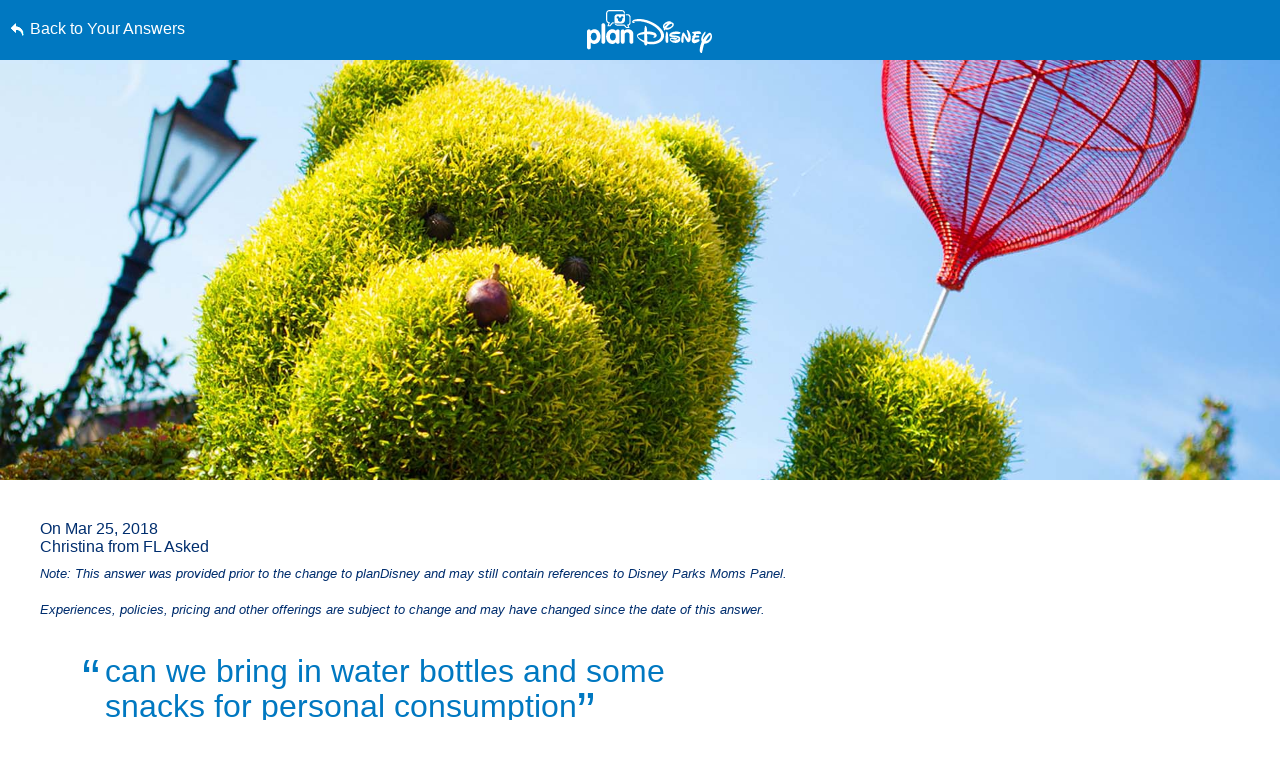

--- FILE ---
content_type: text/html; charset=utf-8
request_url: https://www.google.com/recaptcha/enterprise/anchor?ar=1&k=6LfbOnokAAAAAFl3-2lPl5KiSAxrwhYROJFl_QVT&co=aHR0cHM6Ly9jZG4ucmVnaXN0ZXJkaXNuZXkuZ28uY29tOjQ0Mw..&hl=en&v=PoyoqOPhxBO7pBk68S4YbpHZ&size=invisible&anchor-ms=20000&execute-ms=30000&cb=assm3m36jyvk
body_size: 48600
content:
<!DOCTYPE HTML><html dir="ltr" lang="en"><head><meta http-equiv="Content-Type" content="text/html; charset=UTF-8">
<meta http-equiv="X-UA-Compatible" content="IE=edge">
<title>reCAPTCHA</title>
<style type="text/css">
/* cyrillic-ext */
@font-face {
  font-family: 'Roboto';
  font-style: normal;
  font-weight: 400;
  font-stretch: 100%;
  src: url(//fonts.gstatic.com/s/roboto/v48/KFO7CnqEu92Fr1ME7kSn66aGLdTylUAMa3GUBHMdazTgWw.woff2) format('woff2');
  unicode-range: U+0460-052F, U+1C80-1C8A, U+20B4, U+2DE0-2DFF, U+A640-A69F, U+FE2E-FE2F;
}
/* cyrillic */
@font-face {
  font-family: 'Roboto';
  font-style: normal;
  font-weight: 400;
  font-stretch: 100%;
  src: url(//fonts.gstatic.com/s/roboto/v48/KFO7CnqEu92Fr1ME7kSn66aGLdTylUAMa3iUBHMdazTgWw.woff2) format('woff2');
  unicode-range: U+0301, U+0400-045F, U+0490-0491, U+04B0-04B1, U+2116;
}
/* greek-ext */
@font-face {
  font-family: 'Roboto';
  font-style: normal;
  font-weight: 400;
  font-stretch: 100%;
  src: url(//fonts.gstatic.com/s/roboto/v48/KFO7CnqEu92Fr1ME7kSn66aGLdTylUAMa3CUBHMdazTgWw.woff2) format('woff2');
  unicode-range: U+1F00-1FFF;
}
/* greek */
@font-face {
  font-family: 'Roboto';
  font-style: normal;
  font-weight: 400;
  font-stretch: 100%;
  src: url(//fonts.gstatic.com/s/roboto/v48/KFO7CnqEu92Fr1ME7kSn66aGLdTylUAMa3-UBHMdazTgWw.woff2) format('woff2');
  unicode-range: U+0370-0377, U+037A-037F, U+0384-038A, U+038C, U+038E-03A1, U+03A3-03FF;
}
/* math */
@font-face {
  font-family: 'Roboto';
  font-style: normal;
  font-weight: 400;
  font-stretch: 100%;
  src: url(//fonts.gstatic.com/s/roboto/v48/KFO7CnqEu92Fr1ME7kSn66aGLdTylUAMawCUBHMdazTgWw.woff2) format('woff2');
  unicode-range: U+0302-0303, U+0305, U+0307-0308, U+0310, U+0312, U+0315, U+031A, U+0326-0327, U+032C, U+032F-0330, U+0332-0333, U+0338, U+033A, U+0346, U+034D, U+0391-03A1, U+03A3-03A9, U+03B1-03C9, U+03D1, U+03D5-03D6, U+03F0-03F1, U+03F4-03F5, U+2016-2017, U+2034-2038, U+203C, U+2040, U+2043, U+2047, U+2050, U+2057, U+205F, U+2070-2071, U+2074-208E, U+2090-209C, U+20D0-20DC, U+20E1, U+20E5-20EF, U+2100-2112, U+2114-2115, U+2117-2121, U+2123-214F, U+2190, U+2192, U+2194-21AE, U+21B0-21E5, U+21F1-21F2, U+21F4-2211, U+2213-2214, U+2216-22FF, U+2308-230B, U+2310, U+2319, U+231C-2321, U+2336-237A, U+237C, U+2395, U+239B-23B7, U+23D0, U+23DC-23E1, U+2474-2475, U+25AF, U+25B3, U+25B7, U+25BD, U+25C1, U+25CA, U+25CC, U+25FB, U+266D-266F, U+27C0-27FF, U+2900-2AFF, U+2B0E-2B11, U+2B30-2B4C, U+2BFE, U+3030, U+FF5B, U+FF5D, U+1D400-1D7FF, U+1EE00-1EEFF;
}
/* symbols */
@font-face {
  font-family: 'Roboto';
  font-style: normal;
  font-weight: 400;
  font-stretch: 100%;
  src: url(//fonts.gstatic.com/s/roboto/v48/KFO7CnqEu92Fr1ME7kSn66aGLdTylUAMaxKUBHMdazTgWw.woff2) format('woff2');
  unicode-range: U+0001-000C, U+000E-001F, U+007F-009F, U+20DD-20E0, U+20E2-20E4, U+2150-218F, U+2190, U+2192, U+2194-2199, U+21AF, U+21E6-21F0, U+21F3, U+2218-2219, U+2299, U+22C4-22C6, U+2300-243F, U+2440-244A, U+2460-24FF, U+25A0-27BF, U+2800-28FF, U+2921-2922, U+2981, U+29BF, U+29EB, U+2B00-2BFF, U+4DC0-4DFF, U+FFF9-FFFB, U+10140-1018E, U+10190-1019C, U+101A0, U+101D0-101FD, U+102E0-102FB, U+10E60-10E7E, U+1D2C0-1D2D3, U+1D2E0-1D37F, U+1F000-1F0FF, U+1F100-1F1AD, U+1F1E6-1F1FF, U+1F30D-1F30F, U+1F315, U+1F31C, U+1F31E, U+1F320-1F32C, U+1F336, U+1F378, U+1F37D, U+1F382, U+1F393-1F39F, U+1F3A7-1F3A8, U+1F3AC-1F3AF, U+1F3C2, U+1F3C4-1F3C6, U+1F3CA-1F3CE, U+1F3D4-1F3E0, U+1F3ED, U+1F3F1-1F3F3, U+1F3F5-1F3F7, U+1F408, U+1F415, U+1F41F, U+1F426, U+1F43F, U+1F441-1F442, U+1F444, U+1F446-1F449, U+1F44C-1F44E, U+1F453, U+1F46A, U+1F47D, U+1F4A3, U+1F4B0, U+1F4B3, U+1F4B9, U+1F4BB, U+1F4BF, U+1F4C8-1F4CB, U+1F4D6, U+1F4DA, U+1F4DF, U+1F4E3-1F4E6, U+1F4EA-1F4ED, U+1F4F7, U+1F4F9-1F4FB, U+1F4FD-1F4FE, U+1F503, U+1F507-1F50B, U+1F50D, U+1F512-1F513, U+1F53E-1F54A, U+1F54F-1F5FA, U+1F610, U+1F650-1F67F, U+1F687, U+1F68D, U+1F691, U+1F694, U+1F698, U+1F6AD, U+1F6B2, U+1F6B9-1F6BA, U+1F6BC, U+1F6C6-1F6CF, U+1F6D3-1F6D7, U+1F6E0-1F6EA, U+1F6F0-1F6F3, U+1F6F7-1F6FC, U+1F700-1F7FF, U+1F800-1F80B, U+1F810-1F847, U+1F850-1F859, U+1F860-1F887, U+1F890-1F8AD, U+1F8B0-1F8BB, U+1F8C0-1F8C1, U+1F900-1F90B, U+1F93B, U+1F946, U+1F984, U+1F996, U+1F9E9, U+1FA00-1FA6F, U+1FA70-1FA7C, U+1FA80-1FA89, U+1FA8F-1FAC6, U+1FACE-1FADC, U+1FADF-1FAE9, U+1FAF0-1FAF8, U+1FB00-1FBFF;
}
/* vietnamese */
@font-face {
  font-family: 'Roboto';
  font-style: normal;
  font-weight: 400;
  font-stretch: 100%;
  src: url(//fonts.gstatic.com/s/roboto/v48/KFO7CnqEu92Fr1ME7kSn66aGLdTylUAMa3OUBHMdazTgWw.woff2) format('woff2');
  unicode-range: U+0102-0103, U+0110-0111, U+0128-0129, U+0168-0169, U+01A0-01A1, U+01AF-01B0, U+0300-0301, U+0303-0304, U+0308-0309, U+0323, U+0329, U+1EA0-1EF9, U+20AB;
}
/* latin-ext */
@font-face {
  font-family: 'Roboto';
  font-style: normal;
  font-weight: 400;
  font-stretch: 100%;
  src: url(//fonts.gstatic.com/s/roboto/v48/KFO7CnqEu92Fr1ME7kSn66aGLdTylUAMa3KUBHMdazTgWw.woff2) format('woff2');
  unicode-range: U+0100-02BA, U+02BD-02C5, U+02C7-02CC, U+02CE-02D7, U+02DD-02FF, U+0304, U+0308, U+0329, U+1D00-1DBF, U+1E00-1E9F, U+1EF2-1EFF, U+2020, U+20A0-20AB, U+20AD-20C0, U+2113, U+2C60-2C7F, U+A720-A7FF;
}
/* latin */
@font-face {
  font-family: 'Roboto';
  font-style: normal;
  font-weight: 400;
  font-stretch: 100%;
  src: url(//fonts.gstatic.com/s/roboto/v48/KFO7CnqEu92Fr1ME7kSn66aGLdTylUAMa3yUBHMdazQ.woff2) format('woff2');
  unicode-range: U+0000-00FF, U+0131, U+0152-0153, U+02BB-02BC, U+02C6, U+02DA, U+02DC, U+0304, U+0308, U+0329, U+2000-206F, U+20AC, U+2122, U+2191, U+2193, U+2212, U+2215, U+FEFF, U+FFFD;
}
/* cyrillic-ext */
@font-face {
  font-family: 'Roboto';
  font-style: normal;
  font-weight: 500;
  font-stretch: 100%;
  src: url(//fonts.gstatic.com/s/roboto/v48/KFO7CnqEu92Fr1ME7kSn66aGLdTylUAMa3GUBHMdazTgWw.woff2) format('woff2');
  unicode-range: U+0460-052F, U+1C80-1C8A, U+20B4, U+2DE0-2DFF, U+A640-A69F, U+FE2E-FE2F;
}
/* cyrillic */
@font-face {
  font-family: 'Roboto';
  font-style: normal;
  font-weight: 500;
  font-stretch: 100%;
  src: url(//fonts.gstatic.com/s/roboto/v48/KFO7CnqEu92Fr1ME7kSn66aGLdTylUAMa3iUBHMdazTgWw.woff2) format('woff2');
  unicode-range: U+0301, U+0400-045F, U+0490-0491, U+04B0-04B1, U+2116;
}
/* greek-ext */
@font-face {
  font-family: 'Roboto';
  font-style: normal;
  font-weight: 500;
  font-stretch: 100%;
  src: url(//fonts.gstatic.com/s/roboto/v48/KFO7CnqEu92Fr1ME7kSn66aGLdTylUAMa3CUBHMdazTgWw.woff2) format('woff2');
  unicode-range: U+1F00-1FFF;
}
/* greek */
@font-face {
  font-family: 'Roboto';
  font-style: normal;
  font-weight: 500;
  font-stretch: 100%;
  src: url(//fonts.gstatic.com/s/roboto/v48/KFO7CnqEu92Fr1ME7kSn66aGLdTylUAMa3-UBHMdazTgWw.woff2) format('woff2');
  unicode-range: U+0370-0377, U+037A-037F, U+0384-038A, U+038C, U+038E-03A1, U+03A3-03FF;
}
/* math */
@font-face {
  font-family: 'Roboto';
  font-style: normal;
  font-weight: 500;
  font-stretch: 100%;
  src: url(//fonts.gstatic.com/s/roboto/v48/KFO7CnqEu92Fr1ME7kSn66aGLdTylUAMawCUBHMdazTgWw.woff2) format('woff2');
  unicode-range: U+0302-0303, U+0305, U+0307-0308, U+0310, U+0312, U+0315, U+031A, U+0326-0327, U+032C, U+032F-0330, U+0332-0333, U+0338, U+033A, U+0346, U+034D, U+0391-03A1, U+03A3-03A9, U+03B1-03C9, U+03D1, U+03D5-03D6, U+03F0-03F1, U+03F4-03F5, U+2016-2017, U+2034-2038, U+203C, U+2040, U+2043, U+2047, U+2050, U+2057, U+205F, U+2070-2071, U+2074-208E, U+2090-209C, U+20D0-20DC, U+20E1, U+20E5-20EF, U+2100-2112, U+2114-2115, U+2117-2121, U+2123-214F, U+2190, U+2192, U+2194-21AE, U+21B0-21E5, U+21F1-21F2, U+21F4-2211, U+2213-2214, U+2216-22FF, U+2308-230B, U+2310, U+2319, U+231C-2321, U+2336-237A, U+237C, U+2395, U+239B-23B7, U+23D0, U+23DC-23E1, U+2474-2475, U+25AF, U+25B3, U+25B7, U+25BD, U+25C1, U+25CA, U+25CC, U+25FB, U+266D-266F, U+27C0-27FF, U+2900-2AFF, U+2B0E-2B11, U+2B30-2B4C, U+2BFE, U+3030, U+FF5B, U+FF5D, U+1D400-1D7FF, U+1EE00-1EEFF;
}
/* symbols */
@font-face {
  font-family: 'Roboto';
  font-style: normal;
  font-weight: 500;
  font-stretch: 100%;
  src: url(//fonts.gstatic.com/s/roboto/v48/KFO7CnqEu92Fr1ME7kSn66aGLdTylUAMaxKUBHMdazTgWw.woff2) format('woff2');
  unicode-range: U+0001-000C, U+000E-001F, U+007F-009F, U+20DD-20E0, U+20E2-20E4, U+2150-218F, U+2190, U+2192, U+2194-2199, U+21AF, U+21E6-21F0, U+21F3, U+2218-2219, U+2299, U+22C4-22C6, U+2300-243F, U+2440-244A, U+2460-24FF, U+25A0-27BF, U+2800-28FF, U+2921-2922, U+2981, U+29BF, U+29EB, U+2B00-2BFF, U+4DC0-4DFF, U+FFF9-FFFB, U+10140-1018E, U+10190-1019C, U+101A0, U+101D0-101FD, U+102E0-102FB, U+10E60-10E7E, U+1D2C0-1D2D3, U+1D2E0-1D37F, U+1F000-1F0FF, U+1F100-1F1AD, U+1F1E6-1F1FF, U+1F30D-1F30F, U+1F315, U+1F31C, U+1F31E, U+1F320-1F32C, U+1F336, U+1F378, U+1F37D, U+1F382, U+1F393-1F39F, U+1F3A7-1F3A8, U+1F3AC-1F3AF, U+1F3C2, U+1F3C4-1F3C6, U+1F3CA-1F3CE, U+1F3D4-1F3E0, U+1F3ED, U+1F3F1-1F3F3, U+1F3F5-1F3F7, U+1F408, U+1F415, U+1F41F, U+1F426, U+1F43F, U+1F441-1F442, U+1F444, U+1F446-1F449, U+1F44C-1F44E, U+1F453, U+1F46A, U+1F47D, U+1F4A3, U+1F4B0, U+1F4B3, U+1F4B9, U+1F4BB, U+1F4BF, U+1F4C8-1F4CB, U+1F4D6, U+1F4DA, U+1F4DF, U+1F4E3-1F4E6, U+1F4EA-1F4ED, U+1F4F7, U+1F4F9-1F4FB, U+1F4FD-1F4FE, U+1F503, U+1F507-1F50B, U+1F50D, U+1F512-1F513, U+1F53E-1F54A, U+1F54F-1F5FA, U+1F610, U+1F650-1F67F, U+1F687, U+1F68D, U+1F691, U+1F694, U+1F698, U+1F6AD, U+1F6B2, U+1F6B9-1F6BA, U+1F6BC, U+1F6C6-1F6CF, U+1F6D3-1F6D7, U+1F6E0-1F6EA, U+1F6F0-1F6F3, U+1F6F7-1F6FC, U+1F700-1F7FF, U+1F800-1F80B, U+1F810-1F847, U+1F850-1F859, U+1F860-1F887, U+1F890-1F8AD, U+1F8B0-1F8BB, U+1F8C0-1F8C1, U+1F900-1F90B, U+1F93B, U+1F946, U+1F984, U+1F996, U+1F9E9, U+1FA00-1FA6F, U+1FA70-1FA7C, U+1FA80-1FA89, U+1FA8F-1FAC6, U+1FACE-1FADC, U+1FADF-1FAE9, U+1FAF0-1FAF8, U+1FB00-1FBFF;
}
/* vietnamese */
@font-face {
  font-family: 'Roboto';
  font-style: normal;
  font-weight: 500;
  font-stretch: 100%;
  src: url(//fonts.gstatic.com/s/roboto/v48/KFO7CnqEu92Fr1ME7kSn66aGLdTylUAMa3OUBHMdazTgWw.woff2) format('woff2');
  unicode-range: U+0102-0103, U+0110-0111, U+0128-0129, U+0168-0169, U+01A0-01A1, U+01AF-01B0, U+0300-0301, U+0303-0304, U+0308-0309, U+0323, U+0329, U+1EA0-1EF9, U+20AB;
}
/* latin-ext */
@font-face {
  font-family: 'Roboto';
  font-style: normal;
  font-weight: 500;
  font-stretch: 100%;
  src: url(//fonts.gstatic.com/s/roboto/v48/KFO7CnqEu92Fr1ME7kSn66aGLdTylUAMa3KUBHMdazTgWw.woff2) format('woff2');
  unicode-range: U+0100-02BA, U+02BD-02C5, U+02C7-02CC, U+02CE-02D7, U+02DD-02FF, U+0304, U+0308, U+0329, U+1D00-1DBF, U+1E00-1E9F, U+1EF2-1EFF, U+2020, U+20A0-20AB, U+20AD-20C0, U+2113, U+2C60-2C7F, U+A720-A7FF;
}
/* latin */
@font-face {
  font-family: 'Roboto';
  font-style: normal;
  font-weight: 500;
  font-stretch: 100%;
  src: url(//fonts.gstatic.com/s/roboto/v48/KFO7CnqEu92Fr1ME7kSn66aGLdTylUAMa3yUBHMdazQ.woff2) format('woff2');
  unicode-range: U+0000-00FF, U+0131, U+0152-0153, U+02BB-02BC, U+02C6, U+02DA, U+02DC, U+0304, U+0308, U+0329, U+2000-206F, U+20AC, U+2122, U+2191, U+2193, U+2212, U+2215, U+FEFF, U+FFFD;
}
/* cyrillic-ext */
@font-face {
  font-family: 'Roboto';
  font-style: normal;
  font-weight: 900;
  font-stretch: 100%;
  src: url(//fonts.gstatic.com/s/roboto/v48/KFO7CnqEu92Fr1ME7kSn66aGLdTylUAMa3GUBHMdazTgWw.woff2) format('woff2');
  unicode-range: U+0460-052F, U+1C80-1C8A, U+20B4, U+2DE0-2DFF, U+A640-A69F, U+FE2E-FE2F;
}
/* cyrillic */
@font-face {
  font-family: 'Roboto';
  font-style: normal;
  font-weight: 900;
  font-stretch: 100%;
  src: url(//fonts.gstatic.com/s/roboto/v48/KFO7CnqEu92Fr1ME7kSn66aGLdTylUAMa3iUBHMdazTgWw.woff2) format('woff2');
  unicode-range: U+0301, U+0400-045F, U+0490-0491, U+04B0-04B1, U+2116;
}
/* greek-ext */
@font-face {
  font-family: 'Roboto';
  font-style: normal;
  font-weight: 900;
  font-stretch: 100%;
  src: url(//fonts.gstatic.com/s/roboto/v48/KFO7CnqEu92Fr1ME7kSn66aGLdTylUAMa3CUBHMdazTgWw.woff2) format('woff2');
  unicode-range: U+1F00-1FFF;
}
/* greek */
@font-face {
  font-family: 'Roboto';
  font-style: normal;
  font-weight: 900;
  font-stretch: 100%;
  src: url(//fonts.gstatic.com/s/roboto/v48/KFO7CnqEu92Fr1ME7kSn66aGLdTylUAMa3-UBHMdazTgWw.woff2) format('woff2');
  unicode-range: U+0370-0377, U+037A-037F, U+0384-038A, U+038C, U+038E-03A1, U+03A3-03FF;
}
/* math */
@font-face {
  font-family: 'Roboto';
  font-style: normal;
  font-weight: 900;
  font-stretch: 100%;
  src: url(//fonts.gstatic.com/s/roboto/v48/KFO7CnqEu92Fr1ME7kSn66aGLdTylUAMawCUBHMdazTgWw.woff2) format('woff2');
  unicode-range: U+0302-0303, U+0305, U+0307-0308, U+0310, U+0312, U+0315, U+031A, U+0326-0327, U+032C, U+032F-0330, U+0332-0333, U+0338, U+033A, U+0346, U+034D, U+0391-03A1, U+03A3-03A9, U+03B1-03C9, U+03D1, U+03D5-03D6, U+03F0-03F1, U+03F4-03F5, U+2016-2017, U+2034-2038, U+203C, U+2040, U+2043, U+2047, U+2050, U+2057, U+205F, U+2070-2071, U+2074-208E, U+2090-209C, U+20D0-20DC, U+20E1, U+20E5-20EF, U+2100-2112, U+2114-2115, U+2117-2121, U+2123-214F, U+2190, U+2192, U+2194-21AE, U+21B0-21E5, U+21F1-21F2, U+21F4-2211, U+2213-2214, U+2216-22FF, U+2308-230B, U+2310, U+2319, U+231C-2321, U+2336-237A, U+237C, U+2395, U+239B-23B7, U+23D0, U+23DC-23E1, U+2474-2475, U+25AF, U+25B3, U+25B7, U+25BD, U+25C1, U+25CA, U+25CC, U+25FB, U+266D-266F, U+27C0-27FF, U+2900-2AFF, U+2B0E-2B11, U+2B30-2B4C, U+2BFE, U+3030, U+FF5B, U+FF5D, U+1D400-1D7FF, U+1EE00-1EEFF;
}
/* symbols */
@font-face {
  font-family: 'Roboto';
  font-style: normal;
  font-weight: 900;
  font-stretch: 100%;
  src: url(//fonts.gstatic.com/s/roboto/v48/KFO7CnqEu92Fr1ME7kSn66aGLdTylUAMaxKUBHMdazTgWw.woff2) format('woff2');
  unicode-range: U+0001-000C, U+000E-001F, U+007F-009F, U+20DD-20E0, U+20E2-20E4, U+2150-218F, U+2190, U+2192, U+2194-2199, U+21AF, U+21E6-21F0, U+21F3, U+2218-2219, U+2299, U+22C4-22C6, U+2300-243F, U+2440-244A, U+2460-24FF, U+25A0-27BF, U+2800-28FF, U+2921-2922, U+2981, U+29BF, U+29EB, U+2B00-2BFF, U+4DC0-4DFF, U+FFF9-FFFB, U+10140-1018E, U+10190-1019C, U+101A0, U+101D0-101FD, U+102E0-102FB, U+10E60-10E7E, U+1D2C0-1D2D3, U+1D2E0-1D37F, U+1F000-1F0FF, U+1F100-1F1AD, U+1F1E6-1F1FF, U+1F30D-1F30F, U+1F315, U+1F31C, U+1F31E, U+1F320-1F32C, U+1F336, U+1F378, U+1F37D, U+1F382, U+1F393-1F39F, U+1F3A7-1F3A8, U+1F3AC-1F3AF, U+1F3C2, U+1F3C4-1F3C6, U+1F3CA-1F3CE, U+1F3D4-1F3E0, U+1F3ED, U+1F3F1-1F3F3, U+1F3F5-1F3F7, U+1F408, U+1F415, U+1F41F, U+1F426, U+1F43F, U+1F441-1F442, U+1F444, U+1F446-1F449, U+1F44C-1F44E, U+1F453, U+1F46A, U+1F47D, U+1F4A3, U+1F4B0, U+1F4B3, U+1F4B9, U+1F4BB, U+1F4BF, U+1F4C8-1F4CB, U+1F4D6, U+1F4DA, U+1F4DF, U+1F4E3-1F4E6, U+1F4EA-1F4ED, U+1F4F7, U+1F4F9-1F4FB, U+1F4FD-1F4FE, U+1F503, U+1F507-1F50B, U+1F50D, U+1F512-1F513, U+1F53E-1F54A, U+1F54F-1F5FA, U+1F610, U+1F650-1F67F, U+1F687, U+1F68D, U+1F691, U+1F694, U+1F698, U+1F6AD, U+1F6B2, U+1F6B9-1F6BA, U+1F6BC, U+1F6C6-1F6CF, U+1F6D3-1F6D7, U+1F6E0-1F6EA, U+1F6F0-1F6F3, U+1F6F7-1F6FC, U+1F700-1F7FF, U+1F800-1F80B, U+1F810-1F847, U+1F850-1F859, U+1F860-1F887, U+1F890-1F8AD, U+1F8B0-1F8BB, U+1F8C0-1F8C1, U+1F900-1F90B, U+1F93B, U+1F946, U+1F984, U+1F996, U+1F9E9, U+1FA00-1FA6F, U+1FA70-1FA7C, U+1FA80-1FA89, U+1FA8F-1FAC6, U+1FACE-1FADC, U+1FADF-1FAE9, U+1FAF0-1FAF8, U+1FB00-1FBFF;
}
/* vietnamese */
@font-face {
  font-family: 'Roboto';
  font-style: normal;
  font-weight: 900;
  font-stretch: 100%;
  src: url(//fonts.gstatic.com/s/roboto/v48/KFO7CnqEu92Fr1ME7kSn66aGLdTylUAMa3OUBHMdazTgWw.woff2) format('woff2');
  unicode-range: U+0102-0103, U+0110-0111, U+0128-0129, U+0168-0169, U+01A0-01A1, U+01AF-01B0, U+0300-0301, U+0303-0304, U+0308-0309, U+0323, U+0329, U+1EA0-1EF9, U+20AB;
}
/* latin-ext */
@font-face {
  font-family: 'Roboto';
  font-style: normal;
  font-weight: 900;
  font-stretch: 100%;
  src: url(//fonts.gstatic.com/s/roboto/v48/KFO7CnqEu92Fr1ME7kSn66aGLdTylUAMa3KUBHMdazTgWw.woff2) format('woff2');
  unicode-range: U+0100-02BA, U+02BD-02C5, U+02C7-02CC, U+02CE-02D7, U+02DD-02FF, U+0304, U+0308, U+0329, U+1D00-1DBF, U+1E00-1E9F, U+1EF2-1EFF, U+2020, U+20A0-20AB, U+20AD-20C0, U+2113, U+2C60-2C7F, U+A720-A7FF;
}
/* latin */
@font-face {
  font-family: 'Roboto';
  font-style: normal;
  font-weight: 900;
  font-stretch: 100%;
  src: url(//fonts.gstatic.com/s/roboto/v48/KFO7CnqEu92Fr1ME7kSn66aGLdTylUAMa3yUBHMdazQ.woff2) format('woff2');
  unicode-range: U+0000-00FF, U+0131, U+0152-0153, U+02BB-02BC, U+02C6, U+02DA, U+02DC, U+0304, U+0308, U+0329, U+2000-206F, U+20AC, U+2122, U+2191, U+2193, U+2212, U+2215, U+FEFF, U+FFFD;
}

</style>
<link rel="stylesheet" type="text/css" href="https://www.gstatic.com/recaptcha/releases/PoyoqOPhxBO7pBk68S4YbpHZ/styles__ltr.css">
<script nonce="s2vDnmqdvLaMDH3I9M2u8Q" type="text/javascript">window['__recaptcha_api'] = 'https://www.google.com/recaptcha/enterprise/';</script>
<script type="text/javascript" src="https://www.gstatic.com/recaptcha/releases/PoyoqOPhxBO7pBk68S4YbpHZ/recaptcha__en.js" nonce="s2vDnmqdvLaMDH3I9M2u8Q">
      
    </script></head>
<body><div id="rc-anchor-alert" class="rc-anchor-alert"></div>
<input type="hidden" id="recaptcha-token" value="[base64]">
<script type="text/javascript" nonce="s2vDnmqdvLaMDH3I9M2u8Q">
      recaptcha.anchor.Main.init("[\x22ainput\x22,[\x22bgdata\x22,\x22\x22,\[base64]/[base64]/[base64]/[base64]/[base64]/[base64]/KGcoTywyNTMsTy5PKSxVRyhPLEMpKTpnKE8sMjUzLEMpLE8pKSxsKSksTykpfSxieT1mdW5jdGlvbihDLE8sdSxsKXtmb3IobD0odT1SKEMpLDApO08+MDtPLS0pbD1sPDw4fFooQyk7ZyhDLHUsbCl9LFVHPWZ1bmN0aW9uKEMsTyl7Qy5pLmxlbmd0aD4xMDQ/[base64]/[base64]/[base64]/[base64]/[base64]/[base64]/[base64]\\u003d\x22,\[base64]\x22,\[base64]/w57Dj8Klw47Ci8OTK8KYRRzCtFDDhcOPwqLCp8O1w7HCmsKXA8Ozw7k3XlR/NVDDisOpKcOAwotiw6YKw57DpsKOw6cbwo7DmcKVZ8OEw4Bhw6U9C8OwaSTCu3/Cq39Xw6TCgMKpDCvCu2sJPmPCocKKYsOkwr1Ew6PDhcOZOiRjGcOZNm1WVsOsckbDoixnw7vCs2djwqTCihvCjy4FwrQLwoHDpcO2wq/ClBMuUMO0QcKbZjNFUjHDug7ChMKQwqHDpD1Jw5LDk8K8JcKRKcOGfMKNwqnCj0PDhsOaw49nw7t3wpnClw/CvjMKP8Oww7fCm8KYwpUbVcOdwrjCucOKHQvDoSDDjzzDkW0faEfDjsO/[base64]/wrjDp8OkKMKyw6vCosKZw61WQnFRwpzCjybCjMKIwrLCr8KbJsOOwqXCuxtqw5DCkGgAwpfCtmQxwqEmwqnDhnESwrEnw43CtMODZTHDpHrCnSHCjzkEw7LDrnPDvhTDkG3Cp8K9w4bCiUYbTsOFwo/[base64]/[base64]/amvCjcKUwrvCgsKqwoLDusOPw7/DnizDlsKXEMKzwqZ2w7XCgzzDtAHDjl4sw7JnasKiMVrDjMKLw5YVY8KZM2rChSUkw5TDkMOGaMKBwqZTPcO3wopkI8O2w5kKPcKxI8OLSw5WwqbDvAvDvsOIAMKDwpLCscOrwoZnw43CmUDCucOCw7LDhUbDpsKgwoZow4XDiEB9w4hgKELDkcKzwo/CmAkzVcOqWsKZczxEelLDtsOBw5TCt8KEwoRjwqfDo8O4ZRQTwqTCkUrCjMKwwoQnHsKOwrDDrcK9Cy/DgcK/YG/CrzU9wpfCogMmw4tSwqIvw6QUw7zDt8O9McKLw4V5QjQYfcOew4xWwr9MYw1TKDrCkmTCnllCw7XDqQRFPlEdw5Rqw7jDvcOUG8KMw5zCvMOpBMO1C8OPwrk5w53CsWdxwoZ6wppMGMOtwp/Cg8OqMm3ClcO4wrFpIsOVwpPCoMKkJMODwoFkcy/DpX0Ew4/CpzfDkcO8YsOMBTB/w4XDgBJgw7BxaMOzEmPDocK3wqEwwqnCr8OLTMOBwqwRFsKFesKsw4cswp1aw4XDscK8wr4HwrLCusKPworDucKGX8ONw4EVU39UUMK7YnzCrm/CsQvDmMKlYFEvwrwjw7YOw5PCli8cw6PCkMKYw7IDKcOgwrDDmikqwoMnbU3ClTkKw5JRJgZfQifDg3FZH2pyw45Vw4lrw73DnMOlw5nCpTrDpisvw4/CgGVRCR/[base64]/CgE3DgsOBw5xKEcK7FMOYw4bCo0Z/LcK9w48QIsO5w6tjwq1sA0hewp3CoMObwpkMecOXw7PCvCxqZcOiw4c9A8KKwpNtAMOHwp/ChkPCj8OqZ8OzEXPDnhIzw4rCgm/DvEAsw5dAZCRETBBVw7NjZjJWw6DDrxx6B8O0ecOlBTlZGgzDi8KfwoJ1wrPDlEw4wq/[base64]/CgnZLwqgXP1gpw6bCjWsRDV8Ew4fDpV40X2nDvsKlbFzCmsKpwpc8wooWTsKgI2BPYMOpDHtyw697wrIjw6HDisOawrEtKCNhwq9nPcOpwp7CmUZdVQVrw6kWCFHDq8K/wq1/woAmwqTDlsK2w5YRwpp6wpvDpsOdw5PCn2PDhsKPUAJABlxPwolowrt1bsOsw4DDkQsCIk/[base64]/CjVXCisOCS8KJwoRCFyHDvsO3w6ZnwpInw6PCnMOeUsK5dndSSMK5w7XCnMOewq07VsOUwr7CtcKqRUQZXcKxw747wrUtcsOjw7kMw4kRVMOEw5ldwqhhEMO2woQyw57CrwPDs0fCncKEw60Fw6bDngzDk0heRcK0w61Mwq7CqMKcw7TCqE/DpsK/w6lbbjfCkcKawqbCjUzCisOiwo/DqkLCiMKrJsKhYnAqRG7Dt0LDrMOGZcK/Z8KYbHQ2V30ywplDw53Cs8OXFMOpUcKow55TZwNewo1nDzHDvhZebF3CqSbCr8KRwpXDssOew5RQK2rDiMKOw7DDtG0iwo8DJsKNw5LDvR/[base64]/CosOFw5/[base64]/ClkJPURNewqTCpDgURVcTNMOXHcOSw7w9w73DuAfDs00WwqzDvS1yw6vChQAHA8O6wr5Dw63DjMOCw5nDqMKiOsO1w4XDv3wDw7l0w6BiDsKtH8KywrwPYsOjwoQZwpQ/YMOqw70/FRvDgsOPw5UOw4YkBsKWC8OYwqjCusOLWEJ1QXzChyjCoHXCj8KbacK+wrLCvcOHRy4RK0zCiV8GIQBSCsK9w64wwqsZSzcdOcO/wrcVQMKtwo12HcOUwoEpwqrCvgPClllLUcK7w5HCjsKEw7bCusOSw57DrsKKw5XCsMKZw4tOw6ljCMKSWsKUw4xcw4/CvB9REEERMMO5Did9ZMKMNyvDoRNLbX0qwq3CkcK9w77CncKDSsOuZ8OSWX0Yw6lFwpPCml4eR8KdTXPDrVjCoMKqHUDCpMKiLsO8YCNCM8OzAcOsJXTDuiptwpUdwq0+YcOEwpHCt8Klwq7Cn8OXw4w/wr1vw6PCoHvDjsONwpDCv0DCpsK3wplVc8KvSmzCvMKKIsOsZsKswrHDoCvDtcK9N8KxQRh2w57DicKawo0UJsK+woTCoi7ChsOVJsK5wosvw5HCpsKYw7/Cq3RDwpcVw4rDicK5ZsKgwqHDvMKoEcOva1F7w58aw45Vw6DCixjCicOPdABJw5HCmsO4WypIw5bCgsOLwoMsw4LDmMKFw5rDp3w5KWjCk1QXwqvCncKhPXTCn8KNFsK7A8Klw6nDk040wq3Cl3p1CB7Dk8K3f15MNjNnw5MFw71/CsKVR8KJdT8OHSHDnsKzUgoGwqQJw4xKHMOQUFpuwozDrCJtw5PCuH95wrrCmsKMUiF3fUwwAS0Vw5/DqsONwp5kw6zDjW7Do8K+NMKFDnLDlcOEWMOBwpzCmDHChMO4YMKSRELCpx7DqMKvCBPCiXjDpMKxRcOuMm8+PVN3FyrClcKvw51zwphaMFJAw7HCnsOJw4PDvcKTwoDCvzd5esOEOyDCgztLw6/DgsOKSMOkwpHDnyLDt8Kowrt+EsKbwqjDsMOnZT0VZcKSw7rCnXkZZXtrw5XCkcKTw40WITTCscK3w7/Dn8K2wq/DmgwGw7I6w5HDnArDksOsSVlwDjUww45CQcKRw5RJcHTDtcKzwqvDkFwDMsKwAMKvw78iw4BDMcKNU2rDgC1VVcKew41mwr82blBkwpU9RXPClm/Dn8K+w6IQGcO8UhzCu8Kyw4zCoQ7CmsOww53Ch8OHaMOmcknDtsKJw4DCriE+dmPDvU7DhhjDvMKjKkB5WcKyL8OZL3sfAjEKw5lFf1PCimRoInJpJsOMewHCisKEwrnDpzI/IMO9TGDCgSbDm8OhATJ3wqZHD2HCu0I7w5jDuDbDr8KgVwfCpcOawoAWQ8O1I8OeUmzCgBElwqjDoBPCj8KRw73DlMKmEEtPwrZQwrQbNsKEK8OSwqzCuXtvw5bDhR1Jw5bDun7Chlp+wogXZMKMU8KSwrtjHRfDkW0fIsKaXmHCnsOLwpEewpB4w6x/wovDj8KZwpHCkFXDgS18A8OFVGdNZmnDjGBKwoXCrSPChcO1NDsJw5IbJW1Sw7XCk8O0PGTCo1YjecOeNsK/LsKSb8OwwrsqwrrCtC85FlHDskLDpUHChG1iR8KCw7wdFMOZJRsMwoHCtsOmG0N4WcOhCsK7wrHCqSfCsyIhbn1iw4HCokrDonTDrn5vWRVzwrbCnl/DocOyw6gDw6xuUUF8wq0UP2MoCMOuw5Igw5Ipw6FAwqLDgMKTw4vDjQjDj37Dp8KubBx6akDDhcOiwrHCmRPDjRNxJzHDncOFGsO5wqh8HcKLw5PDlcOjDsKDcMOBw68rw45Cw59sworCsVfCplwJaMKtw5VkwqItEQlnw4Z9w7bCv8Kgw4rCgGQ/fMOfw4/CmXEQwpLDscKzCMOhan3DuifDtC/DtcKTfnnCp8O0ZsOawp9nVypvN1TDp8OVZy/DlUchOTtHBWPCrm7CosKWHMO7BMKKVGDDmTXCvyTDiFlBw7twR8OUG8O3wq7CuBQPRSjDvMKLGCkGw6B0wol7w5AUH3ELwqIfbGXCsCrDsEURwr/DpMKtw4cZwqLCscOQXCktVcKdK8Olwr1NEsO5wp5bVnQmw4PDmHAEaMKFU8KpJ8KUwokcZ8K+wo/CiiUJAg4PQcOzJ8KUw709IGjDrHQOH8OhwqHDpkTDm35dwo/DkAjCkcKXw7PDjD0yQ1hoFMOdwqouEsKEwrfDlMKlwp3CjEcjw5RAaVxyRMOsw5TCr1QsfMK/wpzClV1lQXPCkCkSSsO6AMOuax3DnsOGQ8OvwpEwwrbDuB/DpCRQHBVjMiTDm8KrDBLDrcOnPcOMGDpEaMKGw4JTHcKkwrJMwqDCu0LCvcKPYlLCnxjDqW7Dv8Kow7tuYsKMwrrDssOULMOVw67DlsOPwolFwo7Dt8OPCzYuw7nDlFYwXSLCusOvEMO/CycEQ8KKDMKlfl4tw44eEz7CuznDnn/CoMKLOcO6DcKpw4JKMmQxw6tVN8OfbxEEAirCp8OGw6wzMGgNw7pxwpTDpWbDmMO0w7PDkncVIzk9Xlo1w5ZTwpgGw45YOsKMXMOQQcOsREw+bifDqnlHY8OQck8mwqnCt1Y1wo7DphXChm7Cg8OPw6TCgsOuZ8O5Y8K/aX3DqHXDpsK+w6bCjMOhCgfCh8KvE8K/wr/Csw/DsMKBXcKsA3JzYCo6DMKJwrPCiA7CrMOyAcKjw7HChErCkMOMwpsTw4Qww7ktZ8KWdxLCtMKIw7nCvsKYw74+w5Z/fCDCqWZEW8OHw7fCqk/[base64]/IcKDwrMBDmPCssOhwr/[base64]/[base64]/CkUHDsMOlH8OFd8Ovw4ZWNcKBecKjw7c6wr7DrhhkwqUvNsO2wrDDlcOUbsOOW8OEOSDCvMKQbcOQw6VZwolMJ2kzXcKUwqvDuVXDtGXCjFPDtMOYw7R0wo59w53CsmBSHnwIw5NnSR3CtCsQVAfCrRvCglRFCzQbB13CncOZKMO5WsOOw6/ClDzDq8K3HsKZw6NuXcOZSlfDuMKCIGF7aMOFUU/DmMOfBg/[base64]/[base64]/F8KwGcOBw6liPMO6wq/DssK0wrbDo8KHFsOtPDTDgsOBeANBcsOjdDzCt8O5YMO+Nj9TVMOjLH1TwprDpgAAVcOnw5Qvw6PCkMKtwpXCt8KBw7zCoR7CgUjCl8KteCsZWSYlwpHCl27DuE/CsDXCrcKyw5gCwqUrw4gOBm1TVx3Cjlonwosqw4J0w7fDii3CjDLDlsOvCUVcwqXDmsO3w6nCmBzCt8KTfMOzw7YZwpMDWjZcWMKYw47Dg8OVwqbCmsK2fMO3RBHDhzYAw6PCh8OaFcO1w41GwroDYsKTw7N8Y1rClsOqwodtZsK1KG/CgcO/UjgtS3Q7HHrCpkFfNkrDmcOFD2hbb8OEEMKOw4jCvGHDrMOpwrQBw4jCtk/CkMK3TzPDkcO+ZsOKUiTDpjvDu0c6w7tKwotqw47Ct2LDssO/eH3CtMOpPmDDhS/DtWl4w5XCkwEIw5w0w6fCkx4xwoA8N8KtGMOXw5nDtwEvwqDCp8O/JsKlwr17wqVlwpjCtCZQYXHCijHCq8KXw5XDkmzDulxrYVkjT8OwwqMzw57DrcKzw7HDl2/CiTEEwq01ccKRwpHDocKLwp3Ctzlvw4FAL8KNwpfCv8OFL3oHwrIHBsOMWMKQw5wmZz7DuwQxw6TClsKaXy4QNE3CvcKWLcO7w43DlMKfF8K/w4BuF8OofnLDnwrDqsKzZMK2w5PCnsKswpdwZAkHw6IUXR7DlcKxw40+IjXDiBTCtsKbwq1OdBU1w6PClQEMwoEfOw3DtMORw4nCsH5QwqdFwrnCvyvDnQZgw5rDqx/DgsOcw54aTcKswo3Dq2PCgkvDjcK4wpgIAEUBw7EiwqsrWcOOK8O3w6PCgSrCj1XCnMKibSh3LsK2wrXCpMO4wp7DiMKvPzlARxnDuATDrMK+RXYOfcKPI8O9w5nDncOmHcKHwqwnW8KXw6dvD8OWwr3Do1hnw43DksOFTsOxw5MZwqJZw6/CtMOhSMKrwoxsw4/[base64]/ClxZlw7oncVfCgsKMw6zDox7DqMO1wosKw6sKJnnCskEZd2XCvHvCkMK6JcO/cMKuwqbDvsKhwoNYCMOqwqR+WU7DqMKYMC/CiB9EPGPDtcOuw5LDjMOxwpxywpTCqMK+wqR8w5sPwrMZworChX9Tw6Utw4wXw5IHPMOuesKkNcOjwokNRMO7wrdRCsKqw5oxwo0Twp0Uw6fCv8OIHsOOw5fCoxw6wptyw7k5Sh95w6PDlMKbwr/DoTnCtcO3IMOEw7E/[base64]/CnSLCmgrChznDhsODFMK4wpHDqwvDq8KJwozDqVVGN8KHeMKCw4nDh2jDrMKrYcOEw7bCjsK5fGpnwonChlfDjg3DrEhYRsO1WV5fGcK6w77Ci8K7Q2zChh/[base64]/bMK2wpXDnGVSwoI3wrfCki9Kw7zDlU4uflnCssOdwoQmc8KDw4XCo8OmwptSb3fDpWUPO1QeG8OScWgJUQbDscOZdjwre1pSwobCqMO1wpnDu8OWPlJLKMKOwoF5wqg1w73CiMKpORnCphcrDMKefDbCrMObKEfDn8KOO8K3w4QPwqzCnA/CgUrCkSrDkXTCjXbCocKrHg9Rw5Raw6hbB8KcScORISt3ZwrCvxTCkhHClXHCv0rDrsKnw4JKwqnCuMOuFFbCuRjDkcKwLyzCmW7Cr8K2wrM7OcKeWmkHw4HCqEnDpA/Cp8KAVcO/wqXDlRkfBFvCrjTDmVrCrzcoWGHCgcOOwq9Pw4TCpsKXRgnCmRl9KTrDosKPwrTDkGDDhMOAETXDhcOvOF5MwpZXw7bDhsOPM2jCq8K0aE5bAsKXBT7Cgx3DisK0THrCqgtpLcKvwrDDm8K8ZMOnwpzChwIXw6Yww6lpEwbDksOnI8KJwr94FnNOIB1fJMKyJidyUi/CoD5XBgtkwovCtgzCocKfw5zDr8Onw5AGOwPCi8Kcw5klRzjDtsKAdz9PwqQXUV9DNcOXw5fDg8KBw5sKw5EUTQTCunVRPMKgw7JAIcKCwqMfw6pfTMKIwogDLwd+w5VGaMOyw7Bjw4zDu8KoAw3Cp8KeRA0dw4sEw7lPZSXCnsO/EHvCqh9NIG8AUjVOw5NaSiPDrhDDtsKoUCZCIsKIFsOUwpNCXC7Drn/CuX03w50OT2HDrMOawpnDom/DjsOXfMO5w6MIPAB/[base64]/[base64]/CpxJGcMOKwqN1FFh1U3XCrnATfcKUw4h4wqVYegrCnT/CnVIEw4oWw43DoMKQwpnDpcO/fTkGwoREfsKwYX4pJz/[base64]/CtcOUS8OMwqDCjcKXCsKhLMKjw6xUw7dGwpXDmQ7Dt1RMwo7CqDFiwpDCkzvDg8OOHcOVantMM8O8BBswwoHClMO4w4hxY8O9e0LCkjPDkBTCgsKzLRROXcOgw4zDiCHDpsO6wqPDv1pPAE/CtsKkw6vCjcO7w4fCgxF2w5TDn8OhwrQQw7Atw6dWOU0TwpnDlsKkBV3Cs8O8S27DqEDDvcOFAWJVw58KwrhJw6Vew7XDolgQw5wmP8Ktw5g0wqDDsiZwRMO0woXDmsO7dsO/eSJMWUpBbwLCmcOBUMOXF8Kpw44jUcKzD8KqWMObIMOSwovDohbDnTovXg7Ch8OFSCjDp8K2w7zDhsOiAXbDiMKqL3JQfQzDhVBqw7XDr8KQbMOyYsOww5vCsg7CrGZ2w53Dg8KTfz/Cpml/QgfCk1gGATJQcXzCskBpwrMdwqw8cxB+wq1vEcK0ZcKgKcOLwr3CicKSwqDCuErCnihJw5drw6kBDAbCg17ChxwzHMOKw4cvHF/[base64]/CrsOtwotKw40KIDzDnBd/wrhjw5kzBAXCmnMcPMO3Rj5sW2HDucKuwqbCp1HDrcKIw59SLMO3EcKIw5M/w4vDqMK8MsKXw4kaw6Eiw7Z+L1jDhgcZwrU0w7xswrfDnsONcsOSw4TCl2k4wrUfasOEbm3Dijtkw60dJmVawojCrGdLA8KvaMOGIMKaUMKKN0bCrCDCn8OZN8K5eQDCr0/[base64]/DhsOhDsK2wrPDmMO1w4UpwptDw50yAzHCssKYEMKsKMKQe1DDgn3DpsK9w4PDmw0Mw5N9w7XDvsOHw7dnw7LCssKKZcO2VMK9DsOYVlHDv3VBwqTDi1NReyLCm8OSeG4AOMOZE8K/w4pOTW7DisKNJcOaejjDjlnCj8K+w5zCplZawrggw4IAw5vDonLCucKvBjYCwpMDw6bDs8KkwqrCgcOKwptcwpfCncKsw6PDj8KIwrXDnjnCo21XdW0iw7bCgcO7w5BBfVoCAQHCmQ9HIsK5w4hhw7jDosK5wrTDocK4w4BAw5FaAMKmw5Mmw6oYEMOmwo/[base64]/w63Cs8Kpw6Fvwoh+a8K4wpHDkcKbJsOZLcOMwpnCl8OWGlHCjBzDt0HCvsOlw4FfKkBmK8O5wqIpAMKbwq/DhMOoOSjDp8O3ZcOXwqjCkMK4U8OkFRoAewrCjcOoT8KJTm53w5HCqQkZBsO1Nhdiw4vDicOOZUzCnMO3w7ZIO8OXTsK5wo1rw5JCbcOfw60AbwYdQV56Zg/[base64]/Cu8ONwp5xFMKnw4jDk8OVUsOAZcKqw5fCo8KTw4rCmjN8wqHDicKSWMOkBMKzY8KZf2nDjErCtcKREMOpAx4hwopmw7bCjxfDoUszIcKvUk7CoFYNwo5uCkrDhR/CrHPCqV7DtsOOw5rDlsOow4rChmbDnTfDoMOdwqlGEsK6w4Irw4/CkE9twqBiAnLDnALDmcKvwo0vDTfCviTChsKRaXrCo01FEQB/[base64]/DhMODaC5Ld8KVeH1fwp3CpsKvwrHDncKHB8OIDSRWTSoQcmABUMOAScK1wr7CpsKPw6Imw6TCssO/w7FNf8KUTsO/asOfw7Qvw5rCrMOKwqHDr8KywqcIZmjCrHDDhsO9aVjDpMKIw7vDimPDuFXCncK4w54jJ8O1VMO0w5jCnBjDghh4wqTDlMKRSsOTw6zDmsOYwqtoFcOjw5/Dj8OCMMO3woNRdcKGSQ/Dl8Ksw5LCmyZDw7DDoMKXfWjDsHrDjsKCw4t1w4wXMMKXw6NnesOxJBbChsKkRSjCsXTDgwxjacOYTmTDjV7CizfClFvCv1rCj2gjQsKICMK8wr/DhMK2wpvDiVjDplfChBPDhMKVw7peOg/DtGHCmjPCqMORE8OQw7Akw5hyd8OAUHMtwpsGX1tIw7DCvcO0G8KXVDbDuC/[base64]/KcK3EcOwFBxnw64Bw7TDolBbwqHDlCdpasOgKUbCq8OqD8OySXhtKMO9w7Eow5MFw7rDszzDlyxmw7oLPwfDm8Kzwo/DpsKRwocwNAUAw79owq/[base64]/DksOoGHrCg8K8w6jCvsOsw7DCnFzDh8K9V8OGEsK9wrbCiMKww6XCmcKrw4/Cr8K4woYBRikBwoHDum3CgQZxS8KifMKfwprCt8Ohw6cKw4HCv8K9w7hYfycJUjBWwp4Qw7PDusOnP8K5WyLDjsK4wr/DuMKYKcOzZMKdAsKgdcO/YAfDh1vCox3DsnvCpMO1DQvDsHDDncKGw7UMwonCij58wpTCs8OBRcKqPWxRCAkhw7BLUcKfwo3ClGJBDcKmwoFpw55zD1TCqU5BU0BrBCnChFxUQhDDnTTCmXRBw4DDj0tdw4zCvcK6d2ZzwpHCicKaw71Bw4NNw7svUMOXw6bCjBXDin/[base64]/Cjz7DpBI/[base64]/DhwfCi8KkIAbCrxE6PMK2dWTDq8OaLUXDq8OUEsOCFAYsw4fDjcO9Ux3CkcOYVEnDtWs1w4RLwo4pwrgMwoExwrN8Z1bDrWLCu8OUF30+BjLCgsKqwp8wPX/Co8OFc17ChxXCgcONHsO5DMOzJsOAw6hRwqPDnGXCiQnDtRgiwqjCncK0Tgpnw55wfMOCScOCw6d2HsOtGkJKQE5EwogqHgrCjiTDosOVdFLCucKuwrXDrsK/[base64]/[base64]/DlmvCp8OJw40BF19nwowkw7xnSsO6aMK+w74Lc1pdcw3Cm8O8csOGWcKGNsOywqAOwplQw5vCj8O6w4pPEWzCuMOMw6FILHLDvcOlw6/[base64]/CvWTCqnzDgMOCP3TDlgfCiypWwr85BiTDssKgw44JHsKUwqDDtmrCiXjCujNJTcOZQsOrQsOjJihwWGt2w6B2wrzCtVFwF8Ozw6zDnsOxw4NNZ8OCDMORw40Rw6I8EsKpwr7DnwTDhWLCr8O8RAnCtsOXMcKTwrbCjkJCF13Dmg/CocOrw6FQNsOZHcKJwrZJw6R/bHLCi8KnPMKdBhpew6bDjl9Ew5xUdGbDhzx0w6Ngwpdhw58HbjfCnWzCicOdw6HCtsOtw6/CrmDCp8Ohwohfw7t3w4onWcOlY8OCTcKcdynCsMOIwo3DvCPCt8KNwrwCw7bCuG7DpcKYwozDs8O+wrTDh8OsWMKQd8O6YWd3wodXw6YpAwrCqg/Co33Ci8K6w4MiP8KtdXwrw5IBGcOHNjYow77ClMKow4fClsOIw4MhQ8K9wpfDrgbDgMOhWcOqKgTCusOWbWfCiMKCw6RRwqLClcONwrkuOiXCocK/TjsTw43CkAlhw5vDkwIFdnIlw5BuwrJWNMO9C27CpULDgsO5wqTCkQ9QwqbDscKMw5vDoMOgcMO+a03ClMKTwoHCrMOOw4RGwp/CpickW1Jswo3Dq8KjeB8MFsKgw59Kd0LCpcOUEU7Dtl1IwroCwqxnw5pJGSs1wqXDhsK4VTHDkjYswofCliVwFMK+w7LChsKzw6Alw4swdMOqMXnCnx/DkEEXS8KbwrEtwp3DmA5Ew4txCcKNw4TCu8KCKirDrCZQwrHDqXQqwp80bEXCvHvChcKQw6DDgGvCnD3CllFYXsOhwo/ChMKDwqrCiH4Zwr3DsMOecnrCsMOCw4XDscO4RjNWworCiFdTJHUDwoHDh8OQwonDr1gMPyvDkDnClcOFIsKmHH5cwrPDpcK/TMK2wr5+w7ljw6nCpEHCsE5AGgjDuMOdJsK+w7Vtw6bDryTCgEFMw4LDv2fCssOFe0UWRVF3Uh/[base64]/d8KJHC9Jw6Qvw5HDj8Oew7XCth7DvWlOXU09w6zCkgYzw4FXFsKFwq1SacOYLAB7ZlAtZMKwwrnCqS4LOcKcwqlzWMOIPMKewo3Dv14sw4jCgMKwwo1gw5hFWMOMwqLCmgrCnMKkwrLDlMOURMOGUTXDoirCgTnDqcKKwp/Co8Kgw4BJwr0Sw7HDu1bDpsOzwqbCn0vDj8KsOUs/wpgQw6dGXcKswrQ7YsKPw4zDqwrDlXXDoxUgw5FIwpHDpyzDucKkXcOzwrfCt8Kmw6ULNjDDkCAHwpt1wqhfwopKw5JwPMKZFzDCm8Opw6rCvsKMSWB4wplSdzZaw43Do3PCgyRvTsOTVlbDpGnDhcKiwpDDqysCw43CpMOUwq8qZcKmwo3DqzrDuX3DjTU/wqzDvk3DnG4KBMK4JsK0wpbDvTzDgSXCncKgwq86wpxSCsOgwoApw7Q4RMKXwqYAUsO/Wlg/FsO5HMO8eytpw6A6wrfCi8OtwrxlwpTCpB7DtF0RUSzDkifDp8KVw6g4wqPDuD3CpB0dwpvDv8KpwrTCqEg9wpDDpTzCvcK/Q8K0w5XDv8KCw6XDoGoww4Z7w4LCpsOaN8KtwpzCiG8UJQAqSMKdw6diXC0IwqgDZ8Kyw6PDpMKoOy3Cg8OpYMK4ZcOGMWsmwqHCucKQSyrCu8OWcx/[base64]/CucKFBcOnT0nCjWtxOsKvwoXCoSkYw7LClS/CuMOdXcKkbmUtRsOUw64Vw6M7MMO2U8OKPhPDrMK/ZEQywoLCt1FPdsOywq3ChsOPw6DDosKsw7h7w78Qw64Ow7h0wpHCv1R3wpx6Mx7CqcOFdMOvw4sUw6jCq2RGw4Icw7/DmAfCrhjCo8Kww4hcIMOoZcK0AgfDt8OIXcOtwqJjw5rDrwFOw6gGLX/Dkxxgw5oVPxhgcUTCt8Kqw7rDp8OaWyNawpzDt0Y+TMOQGR1cwp5dwoXCjUvCuELDrWLCo8O5wokMw6RQwqTDkMOAYsORPhjCvcKmwoAtw6lkw59Tw49hw4sGwp5pwp4FBV1/w4kgHy8+WTDDq0orw5jDscKbw6XCh8KAZsOxHsOWw6thwqhjRWrCqh47NnInwqbDsxBZw4jDj8K0w4QWdyZ9wrbCicKgQFfCq8KGC8KTdDzDoEMPIxbDocO0cAVcRMKoPkPDnMKwJsKjawjDvEQ/w7vDocO/McOjwpPDugjClcKMZhLClFVzwqV7w41kwptHN8OmFVwVfiAHw4QsJy7DucK8QcOawp/DosKVw4JeGCPDjHbDrlh2ei7DrcOca8KNwqg3DsKvMsKDZsOCwp4TdREWdC7CisKew7JpworCn8KSw5whwoBVw79oBsKZw4w4fcKdw4AoB2/CrjhONwbCplrClxwPw7HClkzDpMK/w7zCpxYKZsKrUGk3cMOFW8O8wpHDj8Odw5Y1wr7CtMOrXkrDnVJcwq/Dh3ZKJcK4wpoGw7rCtyHCs0VacTEAw7bDn8Ogw6Bmwr8/w4jDgsKyARnDrcK6wpkLwrgBLcOyfSHCt8O/wqXCisOVwrPDoX4KwqXDgx4bwqUXQwXDv8OQJQlCYH0dAcOrF8O6JGRuMsKBw7bDoixWwpUlEmPCk28Yw4rCqnnCn8KkMR8/w5XCuX5ewpXCjgBZSWjDiCzCrjHCmsOswp7DpcO7dSPDigrDrcKdU2hVw7vCnSxawqkXFcKLb8OvVEtlwo9aesKUB2lZwpEcwp7Dj8KBHsO5LS3ChFfCkXvDhjfDusOUw7PCvMOrwpFaRMOqICAEfV4IHxzDikHChHPCkFnDilsHAMKjPMK+wqrCiz7CvXLDkMK/ch7DisKOOMOGwprCmsK9VcO9FcKNw4MEJkgmw4rCkFPCrMK4w7LCtxbCul7DoX5ew6PCl8ODwpYbVMKSw6rCuWrDvsOGAAXDh8OXwqYMVTxTMcKMPEFCw5dRJsOewoXCv8K4CcK/w5LDtsK7wp3CsCtWwqRHwpkHw4fCisOcaDXChlTCi8KpfRs0wqRpwpVeBcK4Vz8ZwoPCgsOow6kPCyAHRsK2a8K+eMK/SBEZw4V2w5l3acKQesOHPcOvccOTw4xbwoHCq8O5w5/CtWlvY8OrwoEswq7Cq8KtwpQ/wqBKdVhnQMORw4URw7Edby3Dtl3DosOoN2jCkcOJwqnCu2/DrwZvU2oqA0zCg0/Cl8KeSzVnwq/Du8O+HBUlWcOIAlpTwohxwowsC8ODw5/DgzArwpt9NEHDn2DDicKZw4dWIMOnFMKewq81V1PDjsOQwo7CiMK0wrvCt8KZRxDCicOBI8Kbw4E7QnlIegzDl8OPwrfDkMKrwoPCkhdbLCALfw7DgMK3T8OxCcKtw7rDssKFwrBxRsKBTsKYw4/CmcONw4rCrAwrE8KwUAsqNsKew584X8OAT8Kdw47DrsKlFgwqLTPDnMKyS8ODCRQod0TCh8OVTEp/Bkkuwo1Ew4cOKMOAwqRhwrjDnzthMGrCgsKlw4F/woYHJisVw4PDt8KNOsKWeBvClMO+w7jChsKUw6XDqsKuwonCki7Cm8K3wqo5woTCp8KCE1jChntWMMKEwrjDq8OJwqouw5xbfMOQw5ZxN8OBasOlwq3DoBopwrDDj8OcSMK/wrRvC3stwpNhw5nCssOxwrjCnQrDqcKnaiPCn8OkwrXDumwtw6Rrwr1ycMKdw7AMwprChVkvZwUcwoTDjH/[base64]/DrxDCusKVASlowq3DpUzCqMOSw7LDmMKXcQgBbMOMwq3CgCzDj8K9LmZrwqQBwoDDnXzDlgR9LMOfw77DrMODEUfDg8KyYzfDjMOjTnvCrsOtWA7Cl240K8K7ZcOOwp/CtMKuwrHCmHTDocKmwq1fQcO7wqN4wpvClX/CvQ3DusKWXyrChwDCssOfBWDDjcOww5rCikR0IMOZWC3Dg8KRYcO1X8Krw404wr9ywrvCu8OmwoHDmcKuwqZ/wqTCvcOTw6zDsXnDg3FQLhxKQRBQw6dKB8OCw7xlwoTClSc8FW/CnHIFw7oFwpFow4rDgDjCq1o0w47CkVwSwoDDrSTDsk1hwoJWw6ggw6IXQFDDpcKwPsOIwqDCqsOZwqhMwrNARjYfXxQ/QHfCgwEQWcOhw5zCl0kDQBvCsgI6RsKNw47Dg8K/U8Omw4tQw5QGwrrCpxJfw4p8YzBFVQ96GsOzKMOuwo9SwqfDi8KxwoZ3LcKfwrpNJ8ONwo97IQBfwr4kw6/[base64]/[base64]/CvnLDpcKlwoQEFcOLw4sDU3zDssOTwrPDhDHCsw7DmMOIJlnCuMOfQ1TDicKRw6k1wqbCritSwr7ClFLDnDPDncKUw5LCknY+w4/CtcKZwrTDnGjDocKww7vDmMKKccK4OB0MQMOERhdUM11+w7Fxw5jDr0PCk3rChsKPFAHDhR/CkMOfO8KTwrnCkMOMw4UKw4HDt1DCqUIxaWkEw4/DjR7Dk8K8w6HCvsKSRsORw5wWHkJ3w4YYJh4HLAZ2QsODE0jCpsKnLFJfwpcpw6zCnsKIU8KNfzPCuR5nw5YjNVrCoXgaeMOUwpjDj2zCp3x4W8KqcQlpwqnDglgEwp0WesKrwrrCq8OwO8KZw6zColXDtUx/[base64]/[base64]/CgMKmwqvCi8K1wqXDp8K+wq/CgWjDuREPMQ/CnCdrw6/[base64]/w7jCsjYGBcKaCMOtw5oAwq7DjsKIFcKCRH3DqcK5w43CiMKawro/[base64]/CssOrA2TCgsKFJMOodsOlwqQHwrA6wqdrwpDDiznCi8KWXMKZw5vDgSPCmikvDwvCl189dm/Dhj/CkE7DugXDnMKBw4pSw5jCkMORwqsmw6VhelUkwoQFO8O5TMOGMcKawpMkw5ARwrrCsT/DssKmaMKBw6nCg8Oxw4pIYWzCnBHCoMOywrjDkGM1NT5WwqVLU8Kgw749D8O2w7h6wp4Tc8KZNwZowojCqcKRIsOzwrNQYx3CrTjCpSbCp1lSUzDCu1DDicKRZG4Hw4lEwqPChEAuQDkYQMKPHSLCrsOnY8ObwrxuRsO1w58Mw6LDicKWw64Dw5Izw6AXecKBw6MZBH/[base64]/DnsOswrHCiC/[base64]/Di8Kuw7DDvEfCs8OPBRMOMzfCksK3w5zDh8KKZMO5GMO8w6/[base64]/CqcKlD8KXwpTCicKXVsKuw43Cqj9TBEo4YXXDuMO9w7Y4bsO2KkBcw6zDkDnCoBzDvwU0X8KYw5IGaMKzwpZuw5DDq8O2aXnDoMK+JFzCuXLCscOgCcOEwpLCtlsTwpDCt8Oyw47CgsK9wrzChm8MJcOnBHRow6/Cu8KXwp7CsMOtwqLDisOQw4Ubw4REUMKaw5HCiiYmU1k3w4kNUcKZwpHCtMKHw7hfwrrCqsOoQcOVwpXDqcO4Z2XCgMKkwrYkw5wcw5RddloTwqgpH2s0DsKTQF/DiQMEKX8Nw5bDr8OnXcOpWsOaw4Ukw4pqw47DocK+wpXCncKMNF/DvlLDoC1DeA7CvsOowrY4Uzxpw4vCrHV0woXCqsO2D8O2wq0Lwo1IwqB6w4RXw5/DumPCpV/DrRDDpAjCnwpyGcOhFsKMNGfDvzzDjCgzIsKIwoHCg8K7wrg/NcO/[base64]/CuMKcwrnDjjbCj8O/[base64]/agBxMcKLN8Oia08OEG5Vw6BBw5zDpFoSR8KDPXsnwrxYOHvCuTfCtcOzw7YCw6fDr8K3wpHDoyHDoFgQwo0JZsO9w58Rw4/DocOcMcKpw4PCviAuwqsNOMKmw6slalQKw7TDnMKrKcOvw7wmeQzCmMOcaMKZw4rCgMOmw7VjIsKQwqPDusKIZsK7QCTDlcOxw63ChiPDiVDCnMK5wqXCgMOfcsO2wrXCjcOwXGDCnkzDnzPCnsOfw5xZw4TDp3ckw55cw6lwO8OZw4/CsVbDqcOWDsKkNWd6AcKRBjjCk8OPFBg3KMKAKMKmw4xewpnCsBp4QMOWwqkxN3nDr8Kiw7zDrMK6wrx4w5/CkV8+QsK3w452TDLDqcKPYcKLwqDDucOVRMOWK8Kzwo5KCU4vwozDoQA5F8OTwqjCjXwpesK/[base64]/CrMO8X8OmwqI/w4J0w61mC3nCpB8qETd9JHfCqyvDoMOJwpkrwp/CqsOAasKgw6cHw4nDvUjDiT3DrilPTG1uDsObNyhSw7HCqBZGPcOIwqlSckDCt1Efw5NWw4BsLDrDgRQAw7rDisKhwrJ1OcKNw7gWVBnDjQx/I1wYwo7Ds8KlSkQ8w4nCqMKpwpvCpMKnUcKIw6XDv8KQw6pkw4rCscOzw4ASwq7Dr8Ozw6DDjgEaw6nCrgzCmcKFdhfDrQnDnS3Dkw9gKcOpHw/DshNew5pow49dwrbDqGI2wp1ewrLDocKgw4dcwovDpMKUCCo0C8KAT8OpIMORwpXDjlzClRLCvxhOwq/[base64]/[base64]/wrh7HGxmaHF5w6lpwqAVAEIHAsKiw41zwokSTSY/EldOcCzCvcOKOXwNwrPCqMKgKcKDVVnDgQfCjTkcSDLDrMK/[base64]/CpcOxw6PCsjDDs8K2w6/CiMK4w5I8wphWamAXw7TChhIYQsOlw7zDisKqHMO2wonDrMOuwrcTflROOMKeF8KLwqsMIMO5HsOIOcO2w5fDkQbCh2rDvMOMwrXCgMKIwoJyeMKqwq/Dk0EEPzTChy4Mw7g5wpAkwq3CpGvCnMKAw6nDrUhYwo/CncOSKwrCmcOjw7BZwpLChGl1w5lHwqIDw7hBwo/DjsKyfsOHwrsSwrsHBMOwJ8OyUBbCunjDjsKvdcKea8K9wrNOw7VJN8Orw6UBwrpTw5ZxLMK6w7DCosOgVggIwqADwrHDmcO7PMOMw6TCiMKOwoR1wqLDisK+w6rDrMOxExMvwqtrwrsDCA9yw4NMPcOxCsOIwoRkwrZEwqjDrsK3wqIjMsKTwr/[base64]/BsOSOwDDqHkrNQB0wpo2w6HDr8K6w6dkXMOQwqxYw6vClA5TwqjDtDLDv8KNGAdNwp50FARvw5nCkiHDtcKxO8KNdAAqPsO7wrrChRjCpcKlQ8KHwojDoEjDqkoHccKfHEzDlMKowpcyw7HDkn/[base64]/CvcO/JjlvQicNJAjCg8KewqQpw5jCgMKAwp1qKz8tdWUJZ8K/[base64]/Uwlgw43Dn8KMw7/CgGbChsKiYWgMw5NewpHCoGzDlMOFw5rCrMKTwpTDucK5wptad8KJGnM7wrw+UGIzw4s6wrDChsOpw610VsKAcMOAIcKfE03CkmjDkhMow77Ct8OjQD8/[base64]/DmSpSwrEEPMOUw60yw7JYwrg5w4I/wq17LsKZw7Ixw5PDtyFjMQPCvcKjaMKgCMOQw4gDG8O1egXCoUcUw6/CjxPDmUZlwqUfw4IXHjNoDQ7DoBbDhsKSMMOvUz3DucKBw5p0EjhOw57Cl8KMWSnDrRp7w4TDusKYwpLDk8K+R8KKIWR5RVZlwrkqwodNw7hcwpnCqUfDnVnDvwh9w4rDqFImw49pblx9w7HDgA\\u003d\\u003d\x22],null,[\x22conf\x22,null,\x226LfbOnokAAAAAFl3-2lPl5KiSAxrwhYROJFl_QVT\x22,0,null,null,null,1,[21,125,63,73,95,87,41,43,42,83,102,105,109,121],[1017145,478],0,null,null,null,null,0,null,0,null,700,1,null,0,\[base64]/76lBhnEnQkZnOKMAhnM8xEZ\x22,0,0,null,null,1,null,0,0,null,null,null,0],\x22https://cdn.registerdisney.go.com:443\x22,null,[3,1,1],null,null,null,1,3600,[\x22https://www.google.com/intl/en/policies/privacy/\x22,\x22https://www.google.com/intl/en/policies/terms/\x22],\x22kMuFFgmvK2tLW+MdEWcNNrcWDVp5ktdrZbwzJqiMPd8\\u003d\x22,1,0,null,1,1768959643406,0,0,[252,215,193,75],null,[244,56,219],\x22RC-SFgPXlpbPkBvBA\x22,null,null,null,null,null,\x220dAFcWeA7QBAUHASriG3Sgcs4MgdDW4OaIONTxgf5NG8uS9TTAh6mlIiIBpQhWwUvKcZ4jVTyeZMD4VUsvK3DSX7b4T3_hIGP7Mw\x22,1769042443381]");
    </script></body></html>